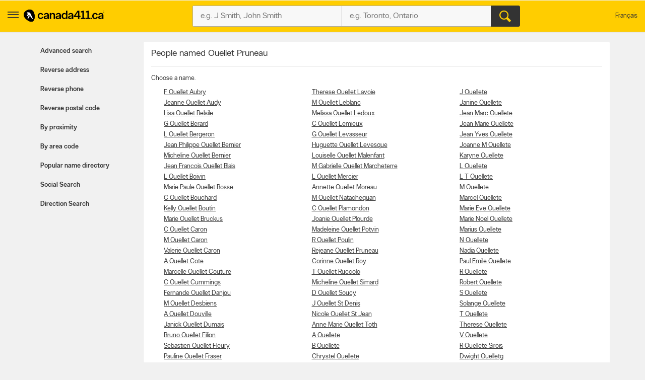

--- FILE ---
content_type: text/html;charset=UTF-8
request_url: https://www.canada411.ca/Ouellet%20Pruneau-1
body_size: 8918
content:
<!DOCTYPE html>
<html xmlns="http://www.w3.org/1999/xhtml" xml:lang="en-CA" lang="en-CA">
















<head profile="https://a9.com/-/spec/opensearch/1.1/">
	
    <meta http-equiv="content-type" content="text/html; charset=utf-8"/>
    <meta http-equiv="content-script-type" content="text/javascript"/>
    <meta http-equiv="content-style-type" content="text/css"/>
    <meta http-equiv="X-UA-Compatible" content="IE=edge" />
    <!-- Chrome, Firefox OS and Opera -->
    <meta name="theme-color" content="#fff200">
    <!-- Windows Phone -->
    <meta name="msapplication-navbutton-color" content="#fff200">
    <!-- iOS Safari -->
    <meta name="apple-mobile-web-app-capable" content="yes">
    <meta name="apple-mobile-web-app-status-bar-style" content="black-translucent">
    <meta name="viewport" content="initial-scale=1.0, maximum-scale=1.0, width=device-width, user-scalable=no"/>
    
    <title>Name Directory - Ouellet Pruneau, Rejeane to Rejeane in Canada | Canada411 People Finder</title>
    
        <meta name="robots" content="index,follow"/>
    
        <meta content="en-CA" scheme="rfc1766" name="DC.Language"/>
    
        <meta content="People search, people finder, names directory, Canadian names directory, Ouellet Pruneau Rejeane to Rejeane in Canada, 411, Canada 411" name="keywords"/>
    
        <meta content="Find People in Canada using Canada 411 People Finder." name="description"/>
    
    
        <link href="http://www.fr.canada411.ca/Ouellet+Pruneau-1" hreflang="fr" lang="fr" title="Version fran&ccedil;aise" rel="Alternate"/>
    
        <link href="https://www.canada411.ca/Ouellet+Pruneau-1" rel="canonical"/>
    
    

 
    
 <script>
const waitUntilPopupShows = (selector, callback) => {
const el = document.querySelector(selector);
if (el){
    return callback(el);
}
setTimeout(() => waitUntilPopupShows(selector, callback), 1000);
}
waitUntilPopupShows('.save-preference-btn-handler.onetrust-close-btn-handler', (el) => {
document.querySelector(".save-preference-btn-handler.onetrust-close-btn-handler").addEventListener('click', function() {
	
	 location.reload();
});
});
waitUntilPopupShows('#onetrust-accept-btn-handler', (el) => {
	document.querySelector("#onetrust-accept-btn-handler").addEventListener('click', function() {
		location.reload();
	});
	});
waitUntilPopupShows('#accept-recommended-btn-handler', (el) => {
	document.querySelector("#accept-recommended-btn-handler").addEventListener('click', function() {
	
	 location.reload();

	});
	});
</script>
    <!-- Google Tag Manager -->
    <script>(function(w,d,s,l,i){w[l]=w[l]||[];w[l].push({'gtm.start':
            new Date().getTime(),event:'gtm.js'});var f=d.getElementsByTagName(s)[0],
        j=d.createElement(s),dl=l!='dataLayer'?'&l='+l:'';j.async=true;j.src=
        'https://www.googletagmanager.com/gtm.js?id='+i+dl;f.parentNode.insertBefore(j,f);
    })(window,document,'script','dataLayer','GTM-W49JHDH');</script>
    <!-- End Google Tag Manager -->
	
    <link rel="stylesheet" type="text/css" href="https://static.yellowpages.ca/c411/c411-15.0.0-20250801.2105/resources/static/c411.css"/>
	
	
    
    <link rel="stylesheet" type="text/css" href="https://static.yellowpages.ca/c411/c411-15.0.0-20250801.2105/resources/static/secondary-bundle.css"/>
    
    
     
    

    
        <link rel="stylesheet" type="text/css" href="https://static.yellowpages.ca/c411/c411-15.0.0-20250801.2105/resources/static/yellowMapsModule_aws.css"/>
    
    
    
    






<!-- BEGIN  JavaScript Consent Tag for "Can411" -->
<script type="text/javascript">
    Krux('consent:set', {
        dc: true,
        al: true,
        tg: true,
        cd: true,
        sh: true,
        re: true
    }, function(errors, body) {
        if (errors) {
            console.error(errors);
        } else {
            console.log('Successfully set consent flags.');
        }
    });
</script>
<!-- END JavaScript Consent Tag -->


</head>
<body class="c411--people.3 c411SearchPage  deviceDesktop jsDeviceDesktop lang-en    nearMeOn c411-map-osm" lang="en" itemscope itemtype="http://schema.org/WebPage">
<!-- Google Tag Manager (noscript) -->
<noscript><iframe src="https://www.googletagmanager.com/ns.html?id=GTM-W49JHDH"
                  height="0" width="0" style="display:none;visibility:hidden"></iframe></noscript>
<!-- End Google Tag Manager (noscript) -->

<div id="custom-ads">
    <div>
        <script type="text/javascript">
            if (MUNIVERSAL) {
                MUNIVERSAL.spot({ width: 1, height: 1, position: "atf" });
            }
        </script>
    </div>
</div>








<div id="permissionOverlay">
    <div class="permissionOverlay-wrap">
        <section>
            <p>Hey null, would you like to subscribe to our awesome weekly local deals newsletter ?<span class="text">Of course, you can easily unsubscribe whenever you want.</span></p>
            <button onmousedown="utag.link({lk_name:'yes', lk_pos:'sign_in_ribbon', lk_area:'top_header'})" class="btn" id="newsletterPermissionSubscribe" data-href="/newsletter/subscribe/1">Yes, I agree to sign up</button>
            <a onmousedown="utag.link({lk_name:'no', lk_pos:'sign_in_ribbon', lk_area:'top_header'})" id="newsletterPermissionNoThanks" href="/newsletter/nothanks" data-href="/newsletter/nothanks" rel="nofollow">No thanks</a>
        </section>
    </div>
</div>
<div id="overlayContainer"></div>
<div class="side-menu side-menu--left">
    <header class="side-menu__header">
        <a href="#" class="side-menu__close jsCloseUserMenu" data-side="left"><span class="ypicon ypicon-newx"></span></a>
        <ul class="side-menu__header__lang">
            <li><span class="connect-link" onclick="c411ToLang(ALT_LANG_CODE);location.href='http://www.fr.canada411.ca/Ouellet+Pruneau-1'" onmousedown="utag.link({link_name:'lang_fr', link_attr1:'header_global'});">Fran&ccedil;ais</span></li>
        </ul>
    </header>
    <div class="side-menu__body">
        <ul class="side-menu__body__services">
            <li class="yp"><a href="https://yellowpages.ca" class="ypca"><img src="https://static.yellowpages.ca/c411/c411-15.0.0-20250801.2105/resources/images/logos/yp/logo-en.svg" alt="Yellowpages.ca Canadian Business Directory - Meet the New Neighbourhood" ></a></li>
            <li class="dine"><a href="https://yellowpages.ca/dine" class="ypca"><img src="https://static.yellowpages.ca/c411/c411-15.0.0-20250801.2105/resources/images/logos/dine/logo-en.svg" alt="Yellowpages.ca Canadian Business Directory - Meet the New Neighbourhood" ></a></li>
            <li class="shopwise"><a href="https://yellowpages.ca/shopwise" class="ypshop"><img src="https://static.yellowpages.ca/c411/c411-15.0.0-20250801.2105/resources/images/logos/shopwise/logo-en.svg" alt="Yellowpages.ca Canadian Business Directory - Meet the New Neighbourhood" ></a></li>
        </ul>
        <ul>
            <li class="has-menu open-menu">
                <span class="side-menu__cta has-menu__link"><span class="ypicon ypicon-search"></span> Advanced search</span>
                <ul class="sub-menu">
                    <li data-title="Advanced People Search" class="adv-item--0"><a href="/search/advanced.html" title="Advanced People Search" onmousedown="utag.link({link_name:'advanced', link_attr1:'person_tab'});">Advanced search</a></li>
                    <li data-title="Reverse Address Lookup" class="adv-item--1"><a href="/search/address.html" title="Reverse Address Lookup" onmousedown="utag.link({link_name:'rev_address', link_attr1:'person_tab'});">Reverse address</a></li>
                    <li data-title="Reverse Phone Lookup" class="adv-item--2"><a href="/search/reverse.html" title="Reverse Phone Lookup" onmousedown="utag.link({link_name:'rev_phone', link_attr1:'person_tab'});">Reverse phone</a></li>
                    <li data-title="Reverse Postal Code Lookup" class="adv-item--3"><a href="/postal-code-lookup/" title="Reverse Postal Code Lookup" onmousedown="utag.link({link_name:'rev_post_code', link_attr1:'person_tab'});">Reverse postal code</a></li>
                    <li data-title="Search by Proximity" class="adv-item--4"><a href="/search/proximity.html" title="Search by Proximity" onmousedown="utag.link({link_name:'proximity', link_attr1:'person_tab'});">By proximity</a></li>
                    <li data-title="Search by Area Code" class="adv-item--5"><a href="/area-code-lookup/" title="Search by Area Code" onmousedown="utag.link({link_name:'area_code', link_attr1:'person_tab'});">By area code</a></li>
                    <li data-title="Search Popular Name Directory" class="adv-item--6"><a href="/popularnames/" title="Search Popular Name Directory" onmousedown="utag.link({link_name:'name_dir', link_attr1:'person_tab'});">Popular name directory</a></li>
                    <li data-title="Social Search" class="adv-item--7"><a href="/search/social.html" title="Social Search" onmousedown="utag.link({link_name:'social', link_attr1:'person_tab'});">Social Search</a></li>
                    <li data-title="Direction Search" class="adv-item--8"><a href="/map/createdrivingdir.html" title="Direction Search" onmousedown="utag.link({link_name:'driving+directions', link_attr1:'person_tab'});">Direction Search</a></li>
                    </ul>
            </li>
            <li><a href="https://www.yellowpages.ca/applications/" class="ourapps"><span class="ypicon ypicon-ourapps"></span> Our apps</a></li>
            <li class="advertiseWithUs"><a href="https://business.yellowpages.ca/en/" data-qa="QAadvertisewithus" target="_blank">Advertise with us</a></li>
             <li class="c411HelpLink">
                <a href="/help.html" onmousedown="utag.link({link_name:'help', link_attr1:'header_global'});" title="YP.ca Help and FAQ">Help</a>
                    </li>
        </ul>
    </div>
</div>
<div id="c411Body" class="page__wrapper c411Body">
    















<header class="ypg-header page__header jsHeader c411NoPrint">
    <div class="ypg-header__wrapper jsHeaderWrapper">
        <div class="action-bar">
            <div class="action-bar__left ypg-header-left">
                <a href="#" class="open-left"><span class="ypicon ypicon-show-menu"></span></a>
                <div class="ypg-logo">
                     
                        <a class="c411Logo" href="/" title="Canada411 Logo">
                            <img alt="Find a person - Canada411 Phone Directory" src="https://static.yellowpages.ca/c411/c411-15.0.0-20250801.2105/resources/images/logo--bw.svg" />
                        </a>
                    
                </div>
            </div>
            <a href="#" class="action-bar__close close jsCloseSearch"><span class="ypicon ypicon-newx"></span></a>
            
            <div class="action-bar__form search-form jsUpdateBptnUser">
                

                
                <form id="c411HdrFapSearch" name="c411HdrFapSearch" class="inputForm ypg-searchform jsSearchForm" action="/search/" method="get" onsubmit="return preSubmit({link_name:'search_button', link_attr1:'person_top_sr'}, this);">
                    <input type="hidden" name="stype" value="si"/>
                    <div class="c411FindWhat inputFormWhat inputWrap search-form__item">
                        <div class="search-field-outer">
                            <label class="sr-only">Who?</label>
                            <input type="text" class="search-field" id="c411HdrFapWhat" name="what" value="" tabindex="21" maxlength="100" placeholder="e.g. J Smith, John Smith"/>

                        </div>
                    </div>
                    <div class="c411FindWhere inputFormWhere inputWrap search-form__item jsSearchWhereWrapper">
                        <label class="sr-only">Where?</label>
                        <div class="search-field-outer">
                            <input type="text" class="search-field" id="c411HdrFapWhere" name="where" autocomplete="off" value="" tabindex="22" maxlength="100" placeholder="e.g. Toronto, Ontario"/>
                            <div id="c411HdrFapWhereAc" class="c411Autosuggest"></div>
                        </div>
                    </div>
                    <div class="actionWrap search-form__item">
                        <div class="inputFormFind">
                            <input type="submit" data-qa="header-search" title="Search" value="&#xe90d;" class="search-form__button" tabindex="23">
                        </div>
                    </div>
                </form>
                
                    
                

                    <!-- header options -->

            <!-- search container -->
            </div>
            
            <div class="action-bar__right">
                <ul class="ypg-connect ypg-header-right_menu ypg-connect--notlogin">
                    
                        <li id="c411YidUserId" class="c411YidHidden">
                            
                        </li>
                        <li id="c411YidLogout" class="c411YidHidden">
                            <span class="connect-link" onclick="logoutYid();">Sign out</span>
                        </li>
                    
                    <li class="ypg-connect__mobile-search"><span class="ypicon ypicon-search jsSearchWhat"></span></li>
                    
                        <li class="action-bar__language">
                            <span class="connect-link" onclick="c411ToLang(ALT_LANG_CODE);location.href='http://www.fr.canada411.ca/Ouellet+Pruneau-1'" onmousedown="utag.link({link_name:'lang_fr', link_attr1:'header_global'});">Fran&ccedil;ais</span>
                        </li>
                    
                </ul>
                
            </div>

        </div>
    </div>
</header>
<div class="print-logo"><img src="https://static.yellowpages.ca/c411/c411-15.0.0-20250801.2105/resources/images/logo--bw.svg" /></div>




    <div id="c411Content" class="c411Content page__container page__container--left-sidebar">
        <div class="c411SidebarLeft page__sidebar page__sidebar--left">
            





<div class="advancedMenu less">
	<h2 class="jsAdvancedMenu">Advanced search</h2>
	<ul class="advancedMenu-list">
	    
	        <li data-title="Advanced People Search" class="adv-item--0 "><a href="/search/advanced.html" title="Advanced People Search" onmousedown="utag.link({link_name:'advanced', link_attr1:'person_tab'});">Advanced search</a></li>
	    
	        <li data-title="Reverse Address Lookup" class="adv-item--1 "><a href="/search/address.html" title="Reverse Address Lookup" onmousedown="utag.link({link_name:'rev_address', link_attr1:'person_tab'});">Reverse address</a></li>
	    
	        <li data-title="Reverse Phone Lookup" class="adv-item--2 "><a href="/search/reverse.html" title="Reverse Phone Lookup" onmousedown="utag.link({link_name:'rev_phone', link_attr1:'person_tab'});">Reverse phone</a></li>
	    
	        <li data-title="Reverse Postal Code Lookup" class="adv-item--3 "><a href="/postal-code-lookup/" title="Reverse Postal Code Lookup" onmousedown="utag.link({link_name:'rev_post_code', link_attr1:'person_tab'});">Reverse postal code</a></li>
	    
	        <li data-title="Search by Proximity" class="adv-item--4 "><a href="/search/proximity.html" title="Search by Proximity" onmousedown="utag.link({link_name:'proximity', link_attr1:'person_tab'});">By proximity</a></li>
	    
	        <li data-title="Search by Area Code" class="adv-item--5 "><a href="/area-code-lookup/" title="Search by Area Code" onmousedown="utag.link({link_name:'area_code', link_attr1:'person_tab'});">By area code</a></li>
	    
	        <li data-title="Search Popular Name Directory" class="adv-item--6 "><a href="/popularnames/" title="Search Popular Name Directory" onmousedown="utag.link({link_name:'name_dir', link_attr1:'person_tab'});">Popular name directory</a></li>
	    
	        <li data-title="Social Search" class="adv-item--7 "><a href="/search/social.html" title="Social Search" onmousedown="utag.link({link_name:'social', link_attr1:'person_tab'});">Social Search</a></li>
	    
	        <li data-title="Direction Search" class="adv-item--8 "><a href="/map/createdrivingdir.html" title="Direction Search" onmousedown="utag.link({link_name:'driving+directions', link_attr1:'person_tab'});">Direction Search</a></li>
	    
	</ul>
</div>
        </div>
        <!-- sidebar left -->
        
        <div class="c411MainContent page__content c411MainContentNoAds">
            



            







<div class="c411PopularSearch clearfix">
    <div id="c411BrowserRightContent" class="c411People">
        
            
                <h1>People named Ouellet Pruneau</h1>

                <p class="c411Description">Choose a name.</p>

                <div class="clearfix c411Column c411Column3">
                    
                    <ul>
                        
                        
                        <li>
                            <a title="F Ouellet Aubry in Canada"
                               href="/canada/F-Ouellet+Aubry">
                                F Ouellet Aubry
                            </a>
                        </li>
                        
                        
                        <li>
                            <a title="Jeanne Ouellet Audy in Canada"
                               href="/canada/Jeanne-Ouellet+Audy">
                                Jeanne Ouellet Audy
                            </a>
                        </li>
                        
                        
                        <li>
                            <a title="Lisa Ouellet Belsile in Canada"
                               href="/canada/Lisa-Ouellet+Belsile">
                                Lisa Ouellet Belsile
                            </a>
                        </li>
                        
                        
                        <li>
                            <a title="G Ouellet Berard in Canada"
                               href="/canada/G-Ouellet+Berard">
                                G Ouellet Berard
                            </a>
                        </li>
                        
                        
                        <li>
                            <a title="L Ouellet Bergeron in Canada"
                               href="/canada/L-Ouellet+Bergeron">
                                L Ouellet Bergeron
                            </a>
                        </li>
                        
                        
                        <li>
                            <a title="Jean Philippe Ouellet Bernier in Canada"
                               href="/canada/Jean+Philippe-Ouellet+Bernier">
                                Jean Philippe Ouellet Bernier
                            </a>
                        </li>
                        
                        
                        <li>
                            <a title="Micheline Ouellet Bernier in Canada"
                               href="/canada/Micheline-Ouellet+Bernier">
                                Micheline Ouellet Bernier
                            </a>
                        </li>
                        
                        
                        <li>
                            <a title="Jean Francois Ouellet Blais in Canada"
                               href="/canada/Jean+Francois-Ouellet+Blais">
                                Jean Francois Ouellet Blais
                            </a>
                        </li>
                        
                        
                        <li>
                            <a title="L Ouellet Boivin in Canada"
                               href="/canada/L-Ouellet+Boivin">
                                L Ouellet Boivin
                            </a>
                        </li>
                        
                        
                        <li>
                            <a title="Marie Paule Ouellet Bosse in Canada"
                               href="/canada/Marie+Paule-Ouellet+Bosse">
                                Marie Paule Ouellet Bosse
                            </a>
                        </li>
                        
                        
                        <li>
                            <a title="C Ouellet Bouchard in Canada"
                               href="/canada/C-Ouellet+Bouchard">
                                C Ouellet Bouchard
                            </a>
                        </li>
                        
                        
                        <li>
                            <a title="Kelly Ouellet Boutin in Canada"
                               href="/canada/Kelly-Ouellet+Boutin">
                                Kelly Ouellet Boutin
                            </a>
                        </li>
                        
                        
                        <li>
                            <a title="Marie Ouellet Bruckus in Canada"
                               href="/canada/Marie-Ouellet+Bruckus">
                                Marie Ouellet Bruckus
                            </a>
                        </li>
                        
                        
                        <li>
                            <a title="C Ouellet Caron in Canada"
                               href="/canada/C-Ouellet+Caron">
                                C Ouellet Caron
                            </a>
                        </li>
                        
                        
                        <li>
                            <a title="M Ouellet Caron in Canada"
                               href="/canada/M-Ouellet+Caron">
                                M Ouellet Caron
                            </a>
                        </li>
                        
                        
                        <li>
                            <a title="Valerie Ouellet Caron in Canada"
                               href="/canada/Valerie-Ouellet+Caron">
                                Valerie Ouellet Caron
                            </a>
                        </li>
                        
                        
                        <li>
                            <a title="A Ouellet Cote in Canada"
                               href="/canada/A-Ouellet+Cote">
                                A Ouellet Cote
                            </a>
                        </li>
                        
                        
                        <li>
                            <a title="Marcelle Ouellet Couture in Canada"
                               href="/canada/Marcelle-Ouellet+Couture">
                                Marcelle Ouellet Couture
                            </a>
                        </li>
                        
                        
                        <li>
                            <a title="C Ouellet Cummings in Canada"
                               href="/canada/C-Ouellet+Cummings">
                                C Ouellet Cummings
                            </a>
                        </li>
                        
                        
                        <li>
                            <a title="Fernande Ouellet Danjou in Canada"
                               href="/canada/Fernande-Ouellet+Danjou">
                                Fernande Ouellet Danjou
                            </a>
                        </li>
                        
                        
                        <li>
                            <a title="M Ouellet Desbiens in Canada"
                               href="/canada/M-Ouellet+Desbiens">
                                M Ouellet Desbiens
                            </a>
                        </li>
                        
                        
                        <li>
                            <a title="A Ouellet Douville in Canada"
                               href="/canada/A-Ouellet+Douville">
                                A Ouellet Douville
                            </a>
                        </li>
                        
                        
                        <li>
                            <a title="Janick Ouellet Dumais in Canada"
                               href="/canada/Janick-Ouellet+Dumais">
                                Janick Ouellet Dumais
                            </a>
                        </li>
                        
                        
                        <li>
                            <a title="Bruno Ouellet Filion in Canada"
                               href="/canada/Bruno-Ouellet+Filion">
                                Bruno Ouellet Filion
                            </a>
                        </li>
                        
                        
                        <li>
                            <a title="Sebastien Ouellet Fleury in Canada"
                               href="/canada/Sebastien-Ouellet+Fleury">
                                Sebastien Ouellet Fleury
                            </a>
                        </li>
                        
                        
                        <li>
                            <a title="Pauline Ouellet Fraser in Canada"
                               href="/canada/Pauline-Ouellet+Fraser">
                                Pauline Ouellet Fraser
                            </a>
                        </li>
                        
                        
                        <li>
                            <a title="Francois Xavier Ouellet Gagnon in Canada"
                               href="/canada/Francois+Xavier-Ouellet+Gagnon">
                                Francois Xavier Ouellet Gagnon
                            </a>
                        </li>
                        
                        
                        <li>
                            <a title="D Ouellet Lacasse in Canada"
                               href="/canada/D-Ouellet+Lacasse">
                                D Ouellet Lacasse
                            </a>
                        </li>
                        
                        
                        <li>
                            <a title="L Ouellet Lachance in Canada"
                               href="/canada/L-Ouellet+Lachance">
                                L Ouellet Lachance
                            </a>
                        </li>
                        
                        
                        <li>
                            <a title="Josianne Ouellet Lafond in Canada"
                               href="/canada/Josianne-Ouellet+Lafond">
                                Josianne Ouellet Lafond
                            </a>
                        </li>
                        
                        
                        <li>
                            <a title="D Ouellet Lahaie in Canada"
                               href="/canada/D-Ouellet+Lahaie">
                                D Ouellet Lahaie
                            </a>
                        </li>
                        
                        
                        <li>
                            <a title="Karine Ouellet Lamarre in Canada"
                               href="/canada/Karine-Ouellet+Lamarre">
                                Karine Ouellet Lamarre
                            </a>
                        </li>
                        
                        
                        <li>
                            <a title="Cindy Ouellet Lamy in Canada"
                               href="/canada/Cindy-Ouellet+Lamy">
                                Cindy Ouellet Lamy
                            </a>
                        </li>
                        
                        
                        <li>
                            <a title="H Ouellet Lapalme in Canada"
                               href="/canada/H-Ouellet+Lapalme">
                                H Ouellet Lapalme
                            </a>
                        </li>
                        
                        
                        <li>
                            <a title="Therese Ouellet Lapalme in Canada"
                               href="/canada/Therese-Ouellet+Lapalme">
                                Therese Ouellet Lapalme
                            </a>
                        </li>
                        
                        
                    </ul>
                    <ul>
                        
                        <li>
                            <a title="Therese Ouellet Lavoie in Canada"
                               href="/canada/Therese-Ouellet+Lavoie">
                                Therese Ouellet Lavoie
                            </a>
                        </li>
                        
                        
                        <li>
                            <a title="M Ouellet Leblanc in Canada"
                               href="/canada/M-Ouellet+Leblanc">
                                M Ouellet Leblanc
                            </a>
                        </li>
                        
                        
                        <li>
                            <a title="Melissa Ouellet Ledoux in Canada"
                               href="/canada/Melissa-Ouellet+Ledoux">
                                Melissa Ouellet Ledoux
                            </a>
                        </li>
                        
                        
                        <li>
                            <a title="C Ouellet Lemieux in Canada"
                               href="/canada/C-Ouellet+Lemieux">
                                C Ouellet Lemieux
                            </a>
                        </li>
                        
                        
                        <li>
                            <a title="G Ouellet Levasseur in Canada"
                               href="/canada/G-Ouellet+Levasseur">
                                G Ouellet Levasseur
                            </a>
                        </li>
                        
                        
                        <li>
                            <a title="Huguette Ouellet Levesque in Canada"
                               href="/canada/Huguette-Ouellet+Levesque">
                                Huguette Ouellet Levesque
                            </a>
                        </li>
                        
                        
                        <li>
                            <a title="Louiselle Ouellet Malenfant in Canada"
                               href="/canada/Louiselle-Ouellet+Malenfant">
                                Louiselle Ouellet Malenfant
                            </a>
                        </li>
                        
                        
                        <li>
                            <a title="M Gabrielle Ouellet Marcheterre in Canada"
                               href="/canada/M+Gabrielle-Ouellet+Marcheterre">
                                M Gabrielle Ouellet Marcheterre
                            </a>
                        </li>
                        
                        
                        <li>
                            <a title="L Ouellet Mercier in Canada"
                               href="/canada/L-Ouellet+Mercier">
                                L Ouellet Mercier
                            </a>
                        </li>
                        
                        
                        <li>
                            <a title="Annette Ouellet Moreau in Canada"
                               href="/canada/Annette-Ouellet+Moreau">
                                Annette Ouellet Moreau
                            </a>
                        </li>
                        
                        
                        <li>
                            <a title="M Ouellet Natachequan in Canada"
                               href="/canada/M-Ouellet+Natachequan">
                                M Ouellet Natachequan
                            </a>
                        </li>
                        
                        
                        <li>
                            <a title="C Ouellet Plamondon in Canada"
                               href="/canada/C-Ouellet+Plamondon">
                                C Ouellet Plamondon
                            </a>
                        </li>
                        
                        
                        <li>
                            <a title="Joanie Ouellet Plourde in Canada"
                               href="/canada/Joanie-Ouellet+Plourde">
                                Joanie Ouellet Plourde
                            </a>
                        </li>
                        
                        
                        <li>
                            <a title="Madeleine Ouellet Potvin in Canada"
                               href="/canada/Madeleine-Ouellet+Potvin">
                                Madeleine Ouellet Potvin
                            </a>
                        </li>
                        
                        
                        <li>
                            <a title="R Ouellet Poulin in Canada"
                               href="/canada/R-Ouellet+Poulin">
                                R Ouellet Poulin
                            </a>
                        </li>
                        
                        
                        <li>
                            <a title="Rejeane Ouellet Pruneau in Canada"
                               href="/canada/Rejeane-Ouellet+Pruneau">
                                Rejeane Ouellet Pruneau
                            </a>
                        </li>
                        
                        
                        <li>
                            <a title="Corinne Ouellet Roy in Canada"
                               href="/canada/Corinne-Ouellet+Roy">
                                Corinne Ouellet Roy
                            </a>
                        </li>
                        
                        
                        <li>
                            <a title="T Ouellet Ruccolo in Canada"
                               href="/canada/T-Ouellet+Ruccolo">
                                T Ouellet Ruccolo
                            </a>
                        </li>
                        
                        
                        <li>
                            <a title="Micheline Ouellet Simard in Canada"
                               href="/canada/Micheline-Ouellet+Simard">
                                Micheline Ouellet Simard
                            </a>
                        </li>
                        
                        
                        <li>
                            <a title="D Ouellet Soucy in Canada"
                               href="/canada/D-Ouellet+Soucy">
                                D Ouellet Soucy
                            </a>
                        </li>
                        
                        
                        <li>
                            <a title="J Ouellet St Denis in Canada"
                               href="/canada/J-Ouellet+St+Denis">
                                J Ouellet St Denis
                            </a>
                        </li>
                        
                        
                        <li>
                            <a title="Nicole Ouellet St Jean in Canada"
                               href="/canada/Nicole-Ouellet+St+Jean">
                                Nicole Ouellet St Jean
                            </a>
                        </li>
                        
                        
                        <li>
                            <a title="Anne Marie Ouellet Toth in Canada"
                               href="/canada/Anne+Marie-Ouellet+Toth">
                                Anne Marie Ouellet Toth
                            </a>
                        </li>
                        
                        
                        <li>
                            <a title="A Ouellete in Canada"
                               href="/canada/A-Ouellete">
                                A Ouellete
                            </a>
                        </li>
                        
                        
                        <li>
                            <a title="B Ouellete in Canada"
                               href="/canada/B-Ouellete">
                                B Ouellete
                            </a>
                        </li>
                        
                        
                        <li>
                            <a title="Chrystel Ouellete in Canada"
                               href="/canada/Chrystel-Ouellete">
                                Chrystel Ouellete
                            </a>
                        </li>
                        
                        
                        <li>
                            <a title="D Ouellete in Canada"
                               href="/canada/D-Ouellete">
                                D Ouellete
                            </a>
                        </li>
                        
                        
                        <li>
                            <a title="Danielle Ouellete in Canada"
                               href="/canada/Danielle-Ouellete">
                                Danielle Ouellete
                            </a>
                        </li>
                        
                        
                        <li>
                            <a title="Denis Ouellete in Canada"
                               href="/canada/Denis-Ouellete">
                                Denis Ouellete
                            </a>
                        </li>
                        
                        
                        <li>
                            <a title="Denise Ouellete in Canada"
                               href="/canada/Denise-Ouellete">
                                Denise Ouellete
                            </a>
                        </li>
                        
                        
                        <li>
                            <a title="G Ouellete in Canada"
                               href="/canada/G-Ouellete">
                                G Ouellete
                            </a>
                        </li>
                        
                        
                        <li>
                            <a title="Gaetan Ouellete in Canada"
                               href="/canada/Gaetan-Ouellete">
                                Gaetan Ouellete
                            </a>
                        </li>
                        
                        
                        <li>
                            <a title="Georges Ouellete in Canada"
                               href="/canada/Georges-Ouellete">
                                Georges Ouellete
                            </a>
                        </li>
                        
                        
                        <li>
                            <a title="Gheslene Ouellete in Canada"
                               href="/canada/Gheslene-Ouellete">
                                Gheslene Ouellete
                            </a>
                        </li>
                        
                        
                        <li>
                            <a title="I Ouellete in Canada"
                               href="/canada/I-Ouellete">
                                I Ouellete
                            </a>
                        </li>
                        
                        
                    </ul>
                    <ul>
                        
                        <li>
                            <a title="J Ouellete in Canada"
                               href="/canada/J-Ouellete">
                                J Ouellete
                            </a>
                        </li>
                        
                        
                        <li>
                            <a title="Janine Ouellete in Canada"
                               href="/canada/Janine-Ouellete">
                                Janine Ouellete
                            </a>
                        </li>
                        
                        
                        <li>
                            <a title="Jean Marc Ouellete in Canada"
                               href="/canada/Jean+Marc-Ouellete">
                                Jean Marc Ouellete
                            </a>
                        </li>
                        
                        
                        <li>
                            <a title="Jean Marie Ouellete in Canada"
                               href="/canada/Jean+Marie-Ouellete">
                                Jean Marie Ouellete
                            </a>
                        </li>
                        
                        
                        <li>
                            <a title="Jean Yves Ouellete in Canada"
                               href="/canada/Jean+Yves-Ouellete">
                                Jean Yves Ouellete
                            </a>
                        </li>
                        
                        
                        <li>
                            <a title="Joanne M Ouellete in Canada"
                               href="/canada/Joanne+M-Ouellete">
                                Joanne M Ouellete
                            </a>
                        </li>
                        
                        
                        <li>
                            <a title="Karyne Ouellete in Canada"
                               href="/canada/Karyne-Ouellete">
                                Karyne Ouellete
                            </a>
                        </li>
                        
                        
                        <li>
                            <a title="L Ouellete in Canada"
                               href="/canada/L-Ouellete">
                                L Ouellete
                            </a>
                        </li>
                        
                        
                        <li>
                            <a title="L T Ouellete in Canada"
                               href="/canada/L+T-Ouellete">
                                L T Ouellete
                            </a>
                        </li>
                        
                        
                        <li>
                            <a title="M Ouellete in Canada"
                               href="/canada/M-Ouellete">
                                M Ouellete
                            </a>
                        </li>
                        
                        
                        <li>
                            <a title="Marcel Ouellete in Canada"
                               href="/canada/Marcel-Ouellete">
                                Marcel Ouellete
                            </a>
                        </li>
                        
                        
                        <li>
                            <a title="Marie Eve Ouellete in Canada"
                               href="/canada/Marie+Eve-Ouellete">
                                Marie Eve Ouellete
                            </a>
                        </li>
                        
                        
                        <li>
                            <a title="Marie Noel Ouellete in Canada"
                               href="/canada/Marie+Noel-Ouellete">
                                Marie Noel Ouellete
                            </a>
                        </li>
                        
                        
                        <li>
                            <a title="Marius Ouellete in Canada"
                               href="/canada/Marius-Ouellete">
                                Marius Ouellete
                            </a>
                        </li>
                        
                        
                        <li>
                            <a title="N Ouellete in Canada"
                               href="/canada/N-Ouellete">
                                N Ouellete
                            </a>
                        </li>
                        
                        
                        <li>
                            <a title="Nadia Ouellete in Canada"
                               href="/canada/Nadia-Ouellete">
                                Nadia Ouellete
                            </a>
                        </li>
                        
                        
                        <li>
                            <a title="Paul Emile Ouellete in Canada"
                               href="/canada/Paul+Emile-Ouellete">
                                Paul Emile Ouellete
                            </a>
                        </li>
                        
                        
                        <li>
                            <a title="R Ouellete in Canada"
                               href="/canada/R-Ouellete">
                                R Ouellete
                            </a>
                        </li>
                        
                        
                        <li>
                            <a title="Robert Ouellete in Canada"
                               href="/canada/Robert-Ouellete">
                                Robert Ouellete
                            </a>
                        </li>
                        
                        
                        <li>
                            <a title="S Ouellete in Canada"
                               href="/canada/S-Ouellete">
                                S Ouellete
                            </a>
                        </li>
                        
                        
                        <li>
                            <a title="Solange Ouellete in Canada"
                               href="/canada/Solange-Ouellete">
                                Solange Ouellete
                            </a>
                        </li>
                        
                        
                        <li>
                            <a title="T Ouellete in Canada"
                               href="/canada/T-Ouellete">
                                T Ouellete
                            </a>
                        </li>
                        
                        
                        <li>
                            <a title="Therese Ouellete in Canada"
                               href="/canada/Therese-Ouellete">
                                Therese Ouellete
                            </a>
                        </li>
                        
                        
                        <li>
                            <a title="V Ouellete in Canada"
                               href="/canada/V-Ouellete">
                                V Ouellete
                            </a>
                        </li>
                        
                        
                        <li>
                            <a title="R Ouellete Sirois in Canada"
                               href="/canada/R-Ouellete+Sirois">
                                R Ouellete Sirois
                            </a>
                        </li>
                        
                        
                        <li>
                            <a title="Dwight Ouelletg in Canada"
                               href="/canada/Dwight-Ouelletg">
                                Dwight Ouelletg
                            </a>
                        </li>
                        
                        
                        <li>
                            <a title="C Ouellett in Canada"
                               href="/canada/C-Ouellett">
                                C Ouellett
                            </a>
                        </li>
                        
                        
                        <li>
                            <a title="Dominique Ouellett in Canada"
                               href="/canada/Dominique-Ouellett">
                                Dominique Ouellett
                            </a>
                        </li>
                        
                        
                        <li>
                            <a title="Gilles Lynne Ouellett in Canada"
                               href="/canada/Gilles+Lynne-Ouellett">
                                Gilles Lynne Ouellett
                            </a>
                        </li>
                        
                        
                        <li>
                            <a title="K N Ouellett in Canada"
                               href="/canada/K+N-Ouellett">
                                K N Ouellett
                            </a>
                        </li>
                        
                        
                        <li>
                            <a title="Luc Ouellett in Canada"
                               href="/canada/Luc-Ouellett">
                                Luc Ouellett
                            </a>
                        </li>
                        
                        
                        <li>
                            <a title="M Ouellett in Canada"
                               href="/canada/M-Ouellett">
                                M Ouellett
                            </a>
                        </li>
                        
                        
                        <li>
                            <a title="R Ouellett in Canada"
                               href="/canada/R-Ouellett">
                                R Ouellett
                            </a>
                        </li>
                        
                    </ul>
                    <div style="clear:both;"></div>
                </div>
            
            
        
    </div>
</div>
        </div>
        
    </div>
<!-- content -->
<div class="breadcrumbs c411NoPrint">
    




    <div itemprop="breadcrumb" class="breadcrumbs__nav c411NoPrint">
        
            
            	
            	
            		<a href="/" title="Canada 411.ca &trade;: Free People Search &amp; Business Telephone Directory">Home</a>
            	
            
        
            
            	
            	
            		<a href="/Canada" title="Name Directory">Name Directory</a>
            	
            
        
            
            	
            	
            		<a href="/O" title="Last names in O">Last names in O</a>
            	
            
        
            
            	
            	
            		<a href="/O100" title="Ouellet Aubry, Rejeane to Ouellette, Rejeane">Ouellet Aubry, Rejeane to Ouellette, Rejeane</a>
            	
            
        
            
            	
            		<strong>Ouellet Pruneau, Rejeane to Rejeane</strong>
            	
            	
            
        
    </div>

</div>











<div class="page__footer">
    <div id="c411Footer" class="c411Footer footer">
        
            
                <div class="telcos c411NoPrint">
                    <span class="telcos-label">Brought to you by:</span>
                    <ul class="telcos-list">
                        
                            <li>
                                <a href="https://www.bell.ca/" title="BELL" target="_blank" rel="nofollow">
                                    <span class="telco-logo icon-BELL"></span>
                                </a>
                            </li>
                        
                            <li>
                                <a href="https://www.bellaliant.net/" title="Aliant" target="_blank" rel="nofollow">
                                    <span class="telco-logo icon-Aliant"></span>
                                </a>
                            </li>
                        
                            <li>
                                <a href="https://www.mts.ca/mts/personal" title="MTS" target="_blank" rel="nofollow">
                                    <span class="telco-logo icon-MTS"></span>
                                </a>
                            </li>
                        
                            <li>
                                <a href="https://www.kmts.ca/" title="KMTS" target="_blank" rel="nofollow">
                                    <span class="telco-logo icon-KMTS"></span>
                                </a>
                            </li>
                        
                            <li>
                                <a href="https://www.tbaytel.net/" title="TBAYTel" target="_blank" rel="nofollow">
                                    <span class="telco-logo icon-TBAYTel"></span>
                                </a>
                            </li>
                        
                            <li>
                                <a href="https://www.telebec.com/" title="Telebec" target="_blank" rel="nofollow">
                                    <span class="telco-logo icon-Telebec"></span>
                                </a>
                            </li>
                        
                            <li>
                                <a href="https://www.northerntel.ca/" title="NorthernTel" target="_blank" rel="nofollow">
                                    <span class="telco-logo icon-NorthernTel"></span>
                                </a>
                            </li>
                        
                            <li>
                                <a href="https://www.nwtel.ca/" title="NorthwesTel" target="_blank" rel="nofollow">
                                    <span class="telco-logo icon-NorthwesTel"></span>
                                </a>
                            </li>
                        
                            <li>
                                <a href="https://www.telus.com/en/on/index.jsp" title="TELUS" target="_blank" rel="nofollow">
                                    <span class="telco-logo icon-TELUS"></span>
                                </a>
                            </li>
                        
                    </ul>
                </div>
            

            
                <div class="c411AlphaLinks c411NoPrint">
                    <ul>
                        <li><h2>Browse People by Name</h2></li>
                        
                        
                            <li><a href="/A" title="Browse people by name:a">a</a></li>
                        
                            <li><a href="/B" title="Browse people by name:b">b</a></li>
                        
                            <li><a href="/C" title="Browse people by name:c">c</a></li>
                        
                            <li><a href="/D" title="Browse people by name:d">d</a></li>
                        
                            <li><a href="/E" title="Browse people by name:e">e</a></li>
                        
                            <li><a href="/F" title="Browse people by name:f">f</a></li>
                        
                            <li><a href="/G" title="Browse people by name:g">g</a></li>
                        
                            <li><a href="/H" title="Browse people by name:h">h</a></li>
                        
                            <li><a href="/I" title="Browse people by name:i">i</a></li>
                        
                            <li><a href="/J" title="Browse people by name:j">j</a></li>
                        
                            <li><a href="/K" title="Browse people by name:k">k</a></li>
                        
                            <li><a href="/L" title="Browse people by name:l">l</a></li>
                        
                            <li><a href="/M" title="Browse people by name:m">m</a></li>
                        
                            <li><a href="/N" title="Browse people by name:n">n</a></li>
                        
                            <li><a href="/O" title="Browse people by name:o">o</a></li>
                        
                            <li><a href="/P" title="Browse people by name:p">p</a></li>
                        
                            <li><a href="/Q" title="Browse people by name:q">q</a></li>
                        
                            <li><a href="/R" title="Browse people by name:r">r</a></li>
                        
                            <li><a href="/S" title="Browse people by name:s">s</a></li>
                        
                            <li><a href="/T" title="Browse people by name:t">t</a></li>
                        
                            <li><a href="/U" title="Browse people by name:u">u</a></li>
                        
                            <li><a href="/V" title="Browse people by name:v">v</a></li>
                        
                            <li><a href="/W" title="Browse people by name:w">w</a></li>
                        
                            <li><a href="/X" title="Browse people by name:x">x</a></li>
                        
                            <li><a href="/Y" title="Browse people by name:y">y</a></li>
                        
                            <li><a href="/Z" title="Browse people by name:z">z</a></li>
                        
                    </ul>
                </div>
            
            <div class="c411FooterLinks c411NoPrint">
                
                    <ul>
                        
                            
                                
                                
                                    <li><span>About us</span></li>
                                
                            
                        
                            
                                
                                    <li><a href="/about/contact.html" title="Contact Us">Contact Us</a></li>
                                
                                
                            
                        
                            
                                
                                    <li><a href="https://jobs-emplois.yp.ca/" title="Careers">Careers</a></li>
                                
                                
                            
                        
                            
                                
                                    <li><a href="https://corporate.yp.ca/en/legal-notice/privacy-statement/" title="Privacy Policy">Privacy Policy</a></li>
                                
                                
                            
                        
                            
                                
                                    <li><a href="https://corporate.yp.ca/en/legal-notice/terms-of-use-agreement/" title="Terms and Conditions">Terms and Conditions</a></li>
                                
                                
                            
                        
                    </ul>
                
                    <ul>
                        
                            
                                
                                
                                    <li><span>Advertisers</span></li>
                                
                            
                        
                            
                                
                                    <li><a href="https://business.yellowpages.ca/en/" title="Yellow Pages Advertising">Advertise with us</a></li>
                                
                                
                            
                        
                            
                                
                                
                                    <li><span>Mobile, tools and more</span></li>
                                
                            
                        
                            
                                
                                    <li><a href="https://www.yellowpages.ca/applications/" title="Gadgets and tools">Mobile, tools and more</a></li>
                                
                                
                            
                        
                            
                                
                                    <li><a href="https://www.yellowpages.ca/shopwise">Shopwise</a></li>
                                
                                
                            
                        
                    </ul>
                
                    <ul>
                        
                            
                                
                                
                                    <li><span>Quick links</span></li>
                                
                            
                        
                            
                                
                                    <li><a href="/help.html?key=faq" title="FAQ">FAQ</a></li>
                                
                                
                            
                        
                            
                                
                                    <li><a href="/help.html" title="Help">Help</a></li>
                                
                                
                            
                        
                            
                                
                                    <li><a href="https://www.lnnte-dncl.gc.ca/" title="National Do Not Call List(DNCL)">National Do Not Call List(DNCL)</a></li>
                                
                                
                            
                        
                            
                                
                                    <li><a href="https://delivery.yp.ca/" title="Request a Residential Directory">Request a Residential Directory</a></li>
                                
                                
                            
                        
                    </ul>
                
                    <ul>
                        
                            
                                
                                
                                    <li><span>Our Partners</span></li>
                                
                            
                        
                            
                                
                                    <li><a href="https://www.hospitalnews.com/" title="Health Care News Website">Hospital News</a></li>
                                
                                
                            
                        
                            
                                
                                    <li><a href="https://www.restaurantica.com/" title="restaurantica.com - Restaurant Reviews Website">Restaurantica.com</a></li>
                                
                                
                            
                        
                            
                                
                                    <li><a href="https://www.yellowpages.ca/" title="YP.ca">YP.ca</a></li>
                                
                                
                            
                        
                    </ul>
                
            </div>
            
            
        

        <div class="c411FooterLegal">
            
                <a title="Canada411 Logo" href="/" class="c411Logo c411NoPrint"><img alt="" src="https://static.yellowpages.ca/c411/c411-15.0.0-20250801.2105/resources/images/logo.svg"/></a>
            
            <p class="fineprint">Canada411.ca<sup>TM</sup>, Canada411<sup>TM</sup>, Yellow Pages<sup>TM</sup>, Walking Fingers & Design<sup>TM</sup>, YP.ca<sup>TM</sup>, Find. & Design<sup>TM</sup>, YellowPages.ca<sup>TM</sup> and YP Shopwise<sup>TM</sup> are trademarks of Yellow Pages Digital & Media Solutions Limited in Canada. All other trademarks are the property of their respective owners. <span class="pageVersion c411NoPrint">15.0.0-20250801.2105</span>
        </p>
        </div>
    </div>
</div></div>
    <!-- body -->
<!-- wrapper -->
<div id="c411Overlay" class="c411Overlay"></div>












<script src="https://static.yellowpages.ca/c411/c411-15.0.0-20250801.2105/resources/static/c411.js" type="text/javascript" charset="UTF-8"></script>


<script type="text/javascript">
    this.top.location !== this.location && (this.top.location = this.location);
    var LANG_CODE = 'en',
        ALT_LANG_CODE = 'fr',
        BASE_URL_YPCA = 'https://yellowpages.ca',
        AJAX_BASE_URL_YPCA = 'https://www.yellowpages.ca',
        BASE_URL_C411 = 'http://www.canada411.ca',
        AJAX_BASE_URL_C411 = 'http://www.canada411.ca',
        TOPLEVEL_C411 = 'canada411.ca',
        YID_LOGIN_URL = 'https://api.yellowid.ca/v1/oauth/logonsocial?clientKey=c37ac9723b7f40f589b722c0c243b9ff&provider=facebook&displayMode=0&location=Canada&redirectUri=http://www.canada411.ca/loginsocial&languageId=en-CA';
        CDN_URL = 'https://static.yellowpages.ca/c411/c411-15.0.0-20250801.2105/',
        UTAG_SCRIPT = 'https://static.yellowpages.ca/c411/c411-15.0.0-20250801.2105/resources/utag/utag.loader.js';
</script>


<script src="https://static.yellowpages.ca/c411/c411-15.0.0-20250801.2105/resources/static/secondary-bundle.js" type="text/javascript" charset="UTF-8"></script>



<script src="https://static.yellowpages.ca/c411/c411-15.0.0-20250801.2105/resources/static/utag.js" type="text/javascript" charset="UTF-8"></script>

<script type="text/javascript">
    var c411HdrFapWhatId = '#c411HdrFapWhat',
        c411HdrFapWhereId = '#c411HdrFapWhere',
        c411HdrFabWhatId = '#c411HdrFabWhat',
        c411HdrFabWhereId = '#c411HdrFabWhere',
        c411HdrFapSelected = true,
        utagReportOnload = true,
        utag_data ={
	page:'people_name_4',
	section:'other_searches',
	cobrand:'',
	language:'',
	search_term:'',
	search_results:'',
	search_location:'',
	search_type:'',
	search_category:'',
	heading:'',
	directory:'',
	mlr:'',
	search_page:'',
	search_refine:'',
	survey_code:'',
	survey_sat:'',
	survey_reason:'',
	survey_id:'',
	position_address:'',
	position_number:'',
	headdir_link:'',
	listing_link:'',
	listing_id:'',
	photo:'',
	video_pct:'',
	eco_disp:'',
	eco_imp:'',
	eco_link:'',
	relatedsearch_term:'',
	relatedsearch_flag:'',
	search_detail:'',
	video_menu:'',
	link_name:'',
	link_attr:'',
	productcount:''};
    
    resources.emptyFapMsg = '"Who?" and "Where?" required.';

    utag_data.language = 'en';
    utag_data.cobrand = 'c411-new';
    utag_data.pg_category6 = 'desktop';
    utag_data.cf_environment = 'prod';
    
    
    if (utagReportOnload) {
        try {
            utag.view(utag_data)
        } catch (e) {
        }
    }
</script>










</body>
</html>
